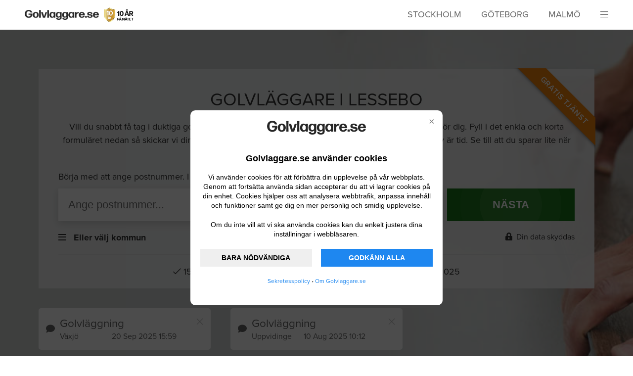

--- FILE ---
content_type: text/html; charset=UTF-8
request_url: https://www.golvlaggare.se/lessebo
body_size: 12681
content:
<!doctype html>
<html lang="sv-se">
    <head>
        <meta http-equiv="Content-Type" content="text/html" charset="ISO-8859-1">





<meta http-equiv="X-UA-Compatible" content="IE=Edge;chrome=1" >
<meta name="viewport" content="width=device-width"/>
<meta name="csrf-token" content="G38CDVsEYX1hFv8R9tfoI1e3CxCORuHIC3854xUv" />
<meta name="keywords" content="
        hitta,seriösa,rörmokare,snickare,elektriker,mattläggare,plattsättare,målare,Lessebo
    " />


<meta property="og:url" content="http://www.golvlaggare.se/lessebo"/>
<meta itemprop="url" content="http://www.golvlaggare.se/lessebo"/>

    <title>
                    Hitta Golvläggare i Lessebo - Golvlaggare.se
            </title>

    <meta property="og:image" content="/img/background/golvlaggare_bg.jpg"/>
    <meta itemprop="image" content="/img/background/golvlaggare_bg.jpg"/>

    <meta property="og:description" content="
        Hitta en duktig Golvläggare i Lessebo, ange vad du vill ha hjälp med och få gratis offerter från Golvläggare.
            "/>

    <meta itemprop="description" content="
        Hitta en duktig Golvläggare i Lessebo, ange vad du vill ha hjälp med och få gratis offerter från Golvläggare.
            "/>

    <meta property="og:title" content="
            Hitta Golvläggare i Lessebo - Golvlaggare.se
            "/>
    <meta itemprop="name" content="
            Hitta Golvläggare i Lessebo - Golvlaggare.se
            "/>

    <meta name="description" content="
        Hitta en duktig Golvläggare i Lessebo, ange vad du vill ha hjälp med och få gratis offerter från Golvläggare.
            " />

<meta property="og:site_name" content="Golvlaggare.se"/>
<meta property="og:locale" content="sv_SE"/>
<meta property="og:type" content="website"/>

<!-- UIkit CSS -->
<link rel="stylesheet" href="https://www.golvlaggare.se/js/uikit-3.2.3/css/uikit.min.css" />
<link rel="canonical" href="https://www.golvlaggare.se/lessebo" />
<link rel="apple-touch-icon" sizes="128x128" href="/images/favicon/golvlaggare-apple-touch-icon.png">
<link rel="shortcut icon" href="/images/favicon/golvlaggare-favicon.ico" />
<link rel="icon" type="image/png" sizes="16x16" href="/images/favicon/golvlaggare-favicon-16x16.png">
<link rel="icon" type="image/png" sizes="32x32" href="/images/favicon/golvlaggare-favicon-32x32.png">
<link rel="icon" type="image/png" sizes="64x64" href="/images/favicon/golvlaggare-favicon-64x64.png">
<link rel="icon" type="image/png" sizes="128x128" href="/images/favicon/golvlaggare-favicon-128x128.png">

<!-- Typekit -->
<link rel="stylesheet" href="https://www.golvlaggare.se/js/uikit-3.2.3/css/typekit.css">

<!-- css and js -->
<link href="https://www.golvlaggare.se/css/style.css?v=5.8.10" rel="stylesheet">

<!-- Jquery -->
<script src="https://www.golvlaggare.se/js/jquery.min.js"></script>
<script src="https://www.golvlaggare.se/js/lazysizes.min.js"></script>

<style>
#cookie-bar {
    position: fixed;
    background-color: rgba(0, 0, 0, 0.7);
    align-items: center;
    justify-content: center;
    display: flex;
    height: 100%;
    width: 100%;
    z-index: 9999;
}
.cookie-bar-frame {
    margin: 15px;
    background-color: white;
    border-radius: 10px;
    text-align: center;
    flex-direction: column;
    align-items: center;
    padding: 20px;
    position: relative;
    max-width: 470px;
}
.cookie-bar-close {
    position: absolute;
    top: 10px;
    right: 10px;
    background: none;
    border: none;
    color: gray;
    font-size: 20px;
    cursor: pointer;
    z-index: 1000;
}
.cookie-bar-image {
	margin-bottom: 35px;
}
.cookie-bar-header {
    font-size: 18px;
    font-weight: 600;
    margin-bottom: 15px;
    color: black;
    font-family: sans-serif;
}
.cookie-bar-text {
    font-size: 14px;
    color: black;
    margin: 5px 0;
    line-height: 1.4;
    margin-bottom: 15px;
    font-family: sans-serif;
}
.cookie-bar-buttons {
    display: flex;
    flex-wrap: wrap;
    justify-content: space-between;
    margin-top: 10px;
}
.cookie-bar-button {
    padding: 10px 0;
    font-size: 14px;
    color: black;
    font-weight: bold;
    text-align: center;
    border: none;
    cursor: pointer;   
}
.cookie-bar-button-focus {
    background-color: #1e87f0;
    color: #fff;
}
.cookie-bar-button-focus:hover {
    background-color: #1a73e8;
}
@media (max-width: 600px) {
    .cookie-bar-button {
        width: 100%;
        margin-bottom: 10px;
    }
}
@media (min-width: 600px) {
    .cookie-bar-button {
        width: 48%;
    }
}
</style>

<script>
    document.addEventListener("DOMContentLoaded", function (event) {
    	//settings for cookie-bar
    	const gtagId = "G-B4TZSZ02CY";
    	const homepage = "Golvlaggare.se";
    	const logoUrl = "/img/logo/golvlaggare_logo.png";
        const policyUrl = "/sekretesspolicy";
        const aboutUrl = "/om";
    	const logoUrlAlt = "Golvlaggare.se logo";
		        if (getCookie('cookies-state') !== 'choosen' && getCookie('cookies-state') !== 'decline') {
		            const barHtml = `
		                <div id="cookie-bar" class="cookie-bar">
		                    <div class="cookie-bar-frame">
		                        <button class="cookie-bar-close" id="decline">&times;</button>
		                            <div class="cookie-bar-image"><img src="${logoUrl}" alt="${logoUrlAlt}" style="max-width: 200px; height: auto;"></div>
		                        <p class="cookie-bar-header">${homepage} använder cookies</p>
		                        <div class="cookie-bar-text">
		                            <p>Vi använder cookies för att förbättra din upplevelse på vår webbplats. Genom att fortsätta använda sidan accepterar du att vi lagrar cookies på din enhet. Cookies hjälper oss att analysera webbtrafik, anpassa innehåll och funktioner samt ge dig en mer personlig och smidig upplevelse.</p>
		                            <p>Om du inte vill att vi ska använda cookies kan du enkelt justera dina inställningar i webbläsaren.</p>
		                        </div>
		                        <div class="cookie-bar-buttons">
		                            <button type="button" class="cookie-bar-button" id="accept-necessary">BARA NÖDVÄNDIGA</button>
		                            <button type="button" class="cookie-bar-button cookie-bar-button-focus" id="accept-all">GODKÄNN ALLA</button>
		                        </div>
                                <p style="font-size: 12px;"><a href="${policyUrl}" target="_blank">Sekretesspolicy</a> • <a href="${aboutUrl}" target="_blank">Om ${homepage}</p>
		                    </div>
		                </div>
		            `;
		            document.body.insertAdjacentHTML("afterbegin", barHtml);
		            document.getElementById('accept-necessary').addEventListener('click', function () {
		                acceptCookies();
		                consentAccepted();
		            });
		            document.getElementById('accept-all').addEventListener('click', function () {
		                acceptCookies();
		                consentAccepted();
		            });
					document.getElementById('decline').addEventListener('click', function () {
		                declineCookies();
		                consentDeclined();
		            });		            
		        }
        function acceptCookies() {
            setCookie('cookies-state', 'choosen', 100);
            document.getElementById('cookie-bar').style.cssText = 'display: none';
        }
        function declineCookies() {
            setCookie('cookies-state', 'decline', 100);
            document.getElementById('cookie-bar').style.cssText = 'display: none';
        }		        
        function setCookie(cname, cvalue, exdays) {
            const d = new Date();
            d.setTime(d.getTime() + (exdays * 24 * 60 * 60 * 1000));
            let expires = "expires=" + d.toUTCString();
            document.cookie = cname + "=" + cvalue + ";" + expires + ";path=/";
        }
        function getCookie(cname) {
            let name = cname + "=";
            let decodedCookie = decodeURIComponent(document.cookie);
            let ca = decodedCookie.split(';');
            for (let i = 0; i < ca.length; i++) {
                let c = ca[i];
                while (c.charAt(0) === ' ') {
                    c = c.substring(1);
                }
                if (c.indexOf(name) === 0) {
                    return c.substring(name.length, c.length);
                }
            }
            return "";
        }
        function consentUnTouched() {
            window.dataLayer = window.dataLayer || [];
            function gtag() {
                dataLayer.push(arguments);
            }
            gtag('consent', 'default', {
                'ad_storage': 'denied',
                'ad_user_data': 'denied',
                'ad_personalization': 'denied',
                'analytics_storage': 'denied'
            });
            loadGoogleTag();
        }
        function consentAccepted() {
            window.dataLayer = window.dataLayer || [];
            function gtag() {
                dataLayer.push(arguments);
            }
            gtag('consent', 'update', {
                'ad_storage': 'granted',
                'ad_user_data': 'granted',
                'ad_personalization': 'granted',
                'analytics_storage': 'granted'
            });
            gtag('js', new Date());
            gtag('config', gtagId);
            loadGoogleTag();
        }
        function consentDeclined() {
            window.dataLayer = window.dataLayer || [];
            function gtag() {
                dataLayer.push(arguments);
            }
            gtag('consent', 'update', {
                'ad_storage': 'denied',
                'ad_user_data': 'denied',
                'ad_personalization': 'denied',
                'analytics_storage': 'denied'
            });
            loadGoogleTag();
        }		        
        if (getCookie('cookies-state') === 'choosen') {
            consentAccepted();
        } else if (getCookie('cookies-state') === 'decline') {
            consentDeclined();
        } else {
            consentUnTouched();
        }
        function loadGoogleTag(callback) {
            const script = document.createElement('script');
            script.async = true;
            script.src = `https://www.googletagmanager.com/gtag/js?id=${gtagId}`;
            script.onload = function () {
                if (typeof callback === "function") {
                    callback();
                }
            };
            document.head.appendChild(script);
        }
    });
</script>



<script src="https://www.google.com/recaptcha/api.js?hl=sv" async defer></script>



    </head>

    <body >
        <header  class="hl-header">
            <section class="uk-container uk-container-large">

    <div class="uk-flex">

        <div class="uk-width-expand" style="line-height: 12px;">

            <a href="/"><img src="/img/logo/golvlaggare_logo.png" class="logotype"></a>

            <img src="/img/logo/medal2.png" style="max-height: 30px; margin-left: 5px;">

        </div>
        <div class="uk-visible@m">
            <ul class="uk-grid list-inline" style="padding-right: 40px; margin-top: 1px;">
                <li class="list-inline-item">
                    <a href="/stockholm" style="color: #666; text-transform: uppercase;">Stockholm</a>
                </li>
                <li class="list-inline-item">
                    <a href="/goteborg" style="color: #666; text-transform: uppercase;">Göteborg</a>
                </li>
                <li class="list-inline-item">
                    <a href="/malmo" style="color: #666; text-transform: uppercase;">Malmö</a>
                </li>
            </ul>
        </div>
        <div class="hl-header__burger"><i class="fal fa-bars menu" uk-toggle="target: #sidemenu"></i></div>

    </div>

</section>
        </header>

        <menu id="sidemenu" uk-offcanvas="overlay: true" class="hl-sidemenu">
    <div class="uk-offcanvas-bar">
        <button class="uk-offcanvas-close" type="button" uk-close></button>
        <img src="/img/logo/golvlaggare_white_logo.png" style="width: 150px;">
        <ul class="uk-list">
                            <li><a class="uk-link-muted navigation" href="/anslut-foretag">För leverantörer</a></li>
                <li><a class="uk-link-muted navigation" href="/sekretess">Sekretesspolicy</a></li>
                
                <li><a class="uk-link-muted navigation" href="/om">Om Golvlaggare.se</a></li>
                                    </ul>

        <hr class="uk-divider-icon">

        <h4>Register</h4>

        <ul class="uk-list" id="geolan-list">
        </ul>
    </div>
</menu>
<script>

    $(function() {
        $.ajax({
            url: '/geolan-list',
            type: 'get',
            processData: false,
            contentType: false,
            success: function(data) {
                $.each( data.geoLanList, function( index, item ){
                    $('#geolan-list').append('<li><a class="uk-link-muted navigation" href="/' + item.urlname.toLowerCase() + '">' + item.shortname + '</a></li>')
                });
            }
        });
    });
</script>

        <div id="main">
            
    <section class="splash golvlaggare uk-container uk-container-expand hl-header-form">
    <div class="splash-container">
        <div class="splash-upper">
            <div class="uk-container uk-container-large">
                <div class="ribbon"><span>GRATIS TJÄNST</span></div>
                <h1>Golvläggare i Lessebo</h1>
                <p class="splash-topdescribe">Vill du snabbt få tag i duktiga golvläggare i Lessebo? Då är Golvläggare.se den perfekta tjänsten för dig. Fyll i det enkla och korta formuläret nedan så skickar vi din förfrågan vidare till intressanta företag. En sak alla ville ha mer av är tid. Se till att du sparar lite när du söker golvläggare.</p>
            </div>
        </div>

        <div class="splash-lower">
            <div class="uk-container uk-container-large search-header-section">
                <p class="splash-lowdescribe">Börja med att ange postnummer. I nästa steg får du beskriva vad du behover hjälp med</p>

                <div class="section-flex-row ">
                    <div class="uk-width-3-4 uk-margin-small-right">
                        <input uk-tooltip="pos: top-left; title: Skriv in postnumret på platsen där arbetet ska utföras. Är du osäker kan du ange kommun istället. Tryck sedan Nästa."
                               id="search-input"
                               type="text"
                               class="uk-width-1-1 uk-width-2-3@m uk-padding-small"
                               placeholder="Ange postnummer..."
                               onkeyup="filterFunction(this);">
                    </div>
                    <div class="uk-width-1-4">
                        <!--<input type="submit" class="uk-width-1-2 uk-width-1-6@m uk-padding-small" value="NÄSTA">-->
                        <button id="search-button" type="button" class="uk-width-1-2 uk-width-1-6@m uk-padding-small submitbutton animate" value="NÄSTA">NÄSTA</button>
                    </div>
                </div>


                <div class="visiblebound"></div>

                <div id="searchlist" class=" uk-text-left" uk-dropdown="pos: bottom-justify; boundary: .visiblebound; boundary-align: true">
                    <h4 class="uk-text-left">Sökresultat</h4>
                    <div class="uk-text-left">
                        <ul class="uk-list"  id="searchresult">
                        </ul>
                    </div>
                </div>

                <div class="section-flex-row boundary-align"  style="margin-top: 20px;">
                    <div class="uk-text-left uk-width-1-2">
                        <div>
                            <div type="button" style="cursor: pointer; display: inline-block;">
                                <i class="far fa-bars"></i> &nbsp; <span class="uk-text-bolder">Eller välj kommun</span>
                                <div uk-dropdown="mode: click; pos: bottom-justify; boundary: .boundary-align; boundary-align: true" class="search-dropdown">
                                    <h4 class="section-categoryheader">Välj kommun</h4>
                                    <ul class="uk-list search-menu">
                                                                                    <li><a class="uk-link-muted navigation mouse-click" href="/skapa?kommun=Ale">Ale</a></li>
                                                                                    <li><a class="uk-link-muted navigation mouse-click" href="/skapa?kommun=Alingsas">Alingsås</a></li>
                                                                                    <li><a class="uk-link-muted navigation mouse-click" href="/skapa?kommun=Alvesta">Alvesta</a></li>
                                                                                    <li><a class="uk-link-muted navigation mouse-click" href="/skapa?kommun=Aneby">Aneby</a></li>
                                                                                    <li><a class="uk-link-muted navigation mouse-click" href="/skapa?kommun=Arboga">Arboga</a></li>
                                                                                    <li><a class="uk-link-muted navigation mouse-click" href="/skapa?kommun=Arjeplog">Arjeplog</a></li>
                                                                                    <li><a class="uk-link-muted navigation mouse-click" href="/skapa?kommun=Arvidsjaur">Arvidsjaur</a></li>
                                                                                    <li><a class="uk-link-muted navigation mouse-click" href="/skapa?kommun=Arvika">Arvika</a></li>
                                                                                    <li><a class="uk-link-muted navigation mouse-click" href="/skapa?kommun=Askersund">Askersund</a></li>
                                                                                    <li><a class="uk-link-muted navigation mouse-click" href="/skapa?kommun=Avesta">Avesta</a></li>
                                                                                    <li><a class="uk-link-muted navigation mouse-click" href="/skapa?kommun=Bengtsfors">Bengtsfors</a></li>
                                                                                    <li><a class="uk-link-muted navigation mouse-click" href="/skapa?kommun=Berg">Berg</a></li>
                                                                                    <li><a class="uk-link-muted navigation mouse-click" href="/skapa?kommun=Bjurholm">Bjurholm</a></li>
                                                                                    <li><a class="uk-link-muted navigation mouse-click" href="/skapa?kommun=Bjuv">Bjuv</a></li>
                                                                                    <li><a class="uk-link-muted navigation mouse-click" href="/skapa?kommun=Boden">Boden</a></li>
                                                                                    <li><a class="uk-link-muted navigation mouse-click" href="/skapa?kommun=Bollebygd">Bollebygd</a></li>
                                                                                    <li><a class="uk-link-muted navigation mouse-click" href="/skapa?kommun=Bollnas">Bollnäs</a></li>
                                                                                    <li><a class="uk-link-muted navigation mouse-click" href="/skapa?kommun=Borgholm">Borgholm</a></li>
                                                                                    <li><a class="uk-link-muted navigation mouse-click" href="/skapa?kommun=Borlange">Borlänge</a></li>
                                                                                    <li><a class="uk-link-muted navigation mouse-click" href="/skapa?kommun=Boras">Borås</a></li>
                                                                                    <li><a class="uk-link-muted navigation mouse-click" href="/skapa?kommun=Botkyrka">Botkyrka</a></li>
                                                                                    <li><a class="uk-link-muted navigation mouse-click" href="/skapa?kommun=Boxholm">Boxholm</a></li>
                                                                                    <li><a class="uk-link-muted navigation mouse-click" href="/skapa?kommun=Bromolla">Bromölla</a></li>
                                                                                    <li><a class="uk-link-muted navigation mouse-click" href="/skapa?kommun=Bracke">Bräcke</a></li>
                                                                                    <li><a class="uk-link-muted navigation mouse-click" href="/skapa?kommun=Burlov">Burlöv</a></li>
                                                                                    <li><a class="uk-link-muted navigation mouse-click" href="/skapa?kommun=Bastad">Båstad</a></li>
                                                                                    <li><a class="uk-link-muted navigation mouse-click" href="/skapa?kommun=Dals_Ed">Dals-Ed</a></li>
                                                                                    <li><a class="uk-link-muted navigation mouse-click" href="/skapa?kommun=Danderyd">Danderyd</a></li>
                                                                                    <li><a class="uk-link-muted navigation mouse-click" href="/skapa?kommun=Degerfors">Degerfors</a></li>
                                                                                    <li><a class="uk-link-muted navigation mouse-click" href="/skapa?kommun=Dorotea">Dorotea</a></li>
                                                                                    <li><a class="uk-link-muted navigation mouse-click" href="/skapa?kommun=Eda">Eda</a></li>
                                                                                    <li><a class="uk-link-muted navigation mouse-click" href="/skapa?kommun=Ekero">Ekerö</a></li>
                                                                                    <li><a class="uk-link-muted navigation mouse-click" href="/skapa?kommun=Eksjo">Eksjö</a></li>
                                                                                    <li><a class="uk-link-muted navigation mouse-click" href="/skapa?kommun=Emmaboda">Emmaboda</a></li>
                                                                                    <li><a class="uk-link-muted navigation mouse-click" href="/skapa?kommun=Enkoping">Enköping</a></li>
                                                                                    <li><a class="uk-link-muted navigation mouse-click" href="/skapa?kommun=Eskilstuna">Eskilstuna</a></li>
                                                                                    <li><a class="uk-link-muted navigation mouse-click" href="/skapa?kommun=Eslov">Eslöv</a></li>
                                                                                    <li><a class="uk-link-muted navigation mouse-click" href="/skapa?kommun=Essunga">Essunga</a></li>
                                                                                    <li><a class="uk-link-muted navigation mouse-click" href="/skapa?kommun=Fagersta">Fagersta</a></li>
                                                                                    <li><a class="uk-link-muted navigation mouse-click" href="/skapa?kommun=Falkenberg">Falkenberg</a></li>
                                                                                    <li><a class="uk-link-muted navigation mouse-click" href="/skapa?kommun=Falkoping">Falköping</a></li>
                                                                                    <li><a class="uk-link-muted navigation mouse-click" href="/skapa?kommun=Falun">Falun</a></li>
                                                                                    <li><a class="uk-link-muted navigation mouse-click" href="/skapa?kommun=Filipstad">Filipstad</a></li>
                                                                                    <li><a class="uk-link-muted navigation mouse-click" href="/skapa?kommun=Finspang">Finspång</a></li>
                                                                                    <li><a class="uk-link-muted navigation mouse-click" href="/skapa?kommun=Flen">Flen</a></li>
                                                                                    <li><a class="uk-link-muted navigation mouse-click" href="/skapa?kommun=Forshaga">Forshaga</a></li>
                                                                                    <li><a class="uk-link-muted navigation mouse-click" href="/skapa?kommun=Fargelanda">Färgelanda</a></li>
                                                                                    <li><a class="uk-link-muted navigation mouse-click" href="/skapa?kommun=Gagnef">Gagnef</a></li>
                                                                                    <li><a class="uk-link-muted navigation mouse-click" href="/skapa?kommun=Gislaved">Gislaved</a></li>
                                                                                    <li><a class="uk-link-muted navigation mouse-click" href="/skapa?kommun=Gnesta">Gnesta</a></li>
                                                                                    <li><a class="uk-link-muted navigation mouse-click" href="/skapa?kommun=Gnosjo">Gnosjö</a></li>
                                                                                    <li><a class="uk-link-muted navigation mouse-click" href="/skapa?kommun=Gotland">Gotland</a></li>
                                                                                    <li><a class="uk-link-muted navigation mouse-click" href="/skapa?kommun=Grums">Grums</a></li>
                                                                                    <li><a class="uk-link-muted navigation mouse-click" href="/skapa?kommun=Grastorp">Grästorp</a></li>
                                                                                    <li><a class="uk-link-muted navigation mouse-click" href="/skapa?kommun=Gullspang">Gullspång</a></li>
                                                                                    <li><a class="uk-link-muted navigation mouse-click" href="/skapa?kommun=Gallivare">Gällivare</a></li>
                                                                                    <li><a class="uk-link-muted navigation mouse-click" href="/skapa?kommun=Gavle">Gävle</a></li>
                                                                                    <li><a class="uk-link-muted navigation mouse-click" href="/skapa?kommun=Goteborg">Göteborg</a></li>
                                                                                    <li><a class="uk-link-muted navigation mouse-click" href="/skapa?kommun=Gotene">Götene</a></li>
                                                                                    <li><a class="uk-link-muted navigation mouse-click" href="/skapa?kommun=Habo">Habo</a></li>
                                                                                    <li><a class="uk-link-muted navigation mouse-click" href="/skapa?kommun=Hagfors">Hagfors</a></li>
                                                                                    <li><a class="uk-link-muted navigation mouse-click" href="/skapa?kommun=Hallsberg">Hallsberg</a></li>
                                                                                    <li><a class="uk-link-muted navigation mouse-click" href="/skapa?kommun=Hallstahammar">Hallstahammar</a></li>
                                                                                    <li><a class="uk-link-muted navigation mouse-click" href="/skapa?kommun=Halmstad">Halmstad</a></li>
                                                                                    <li><a class="uk-link-muted navigation mouse-click" href="/skapa?kommun=Hammaro">Hammarö</a></li>
                                                                                    <li><a class="uk-link-muted navigation mouse-click" href="/skapa?kommun=Haninge">Haninge</a></li>
                                                                                    <li><a class="uk-link-muted navigation mouse-click" href="/skapa?kommun=Haparanda">Haparanda</a></li>
                                                                                    <li><a class="uk-link-muted navigation mouse-click" href="/skapa?kommun=Heby">Heby</a></li>
                                                                                    <li><a class="uk-link-muted navigation mouse-click" href="/skapa?kommun=Hedemora">Hedemora</a></li>
                                                                                    <li><a class="uk-link-muted navigation mouse-click" href="/skapa?kommun=Helsingborg">Helsingborg</a></li>
                                                                                    <li><a class="uk-link-muted navigation mouse-click" href="/skapa?kommun=Herrljunga">Herrljunga</a></li>
                                                                                    <li><a class="uk-link-muted navigation mouse-click" href="/skapa?kommun=Hjo">Hjo</a></li>
                                                                                    <li><a class="uk-link-muted navigation mouse-click" href="/skapa?kommun=Hofors">Hofors</a></li>
                                                                                    <li><a class="uk-link-muted navigation mouse-click" href="/skapa?kommun=Huddinge">Huddinge</a></li>
                                                                                    <li><a class="uk-link-muted navigation mouse-click" href="/skapa?kommun=Hudiksvall">Hudiksvall</a></li>
                                                                                    <li><a class="uk-link-muted navigation mouse-click" href="/skapa?kommun=Hultsfred">Hultsfred</a></li>
                                                                                    <li><a class="uk-link-muted navigation mouse-click" href="/skapa?kommun=Hylte">Hylte</a></li>
                                                                                    <li><a class="uk-link-muted navigation mouse-click" href="/skapa?kommun=Haabo">Håbo</a></li>
                                                                                    <li><a class="uk-link-muted navigation mouse-click" href="/skapa?kommun=Hallefors">Hällefors</a></li>
                                                                                    <li><a class="uk-link-muted navigation mouse-click" href="/skapa?kommun=Harjedalen">Härjedalen</a></li>
                                                                                    <li><a class="uk-link-muted navigation mouse-click" href="/skapa?kommun=Harnosand">Härnösand</a></li>
                                                                                    <li><a class="uk-link-muted navigation mouse-click" href="/skapa?kommun=Harryda">Härryda</a></li>
                                                                                    <li><a class="uk-link-muted navigation mouse-click" href="/skapa?kommun=Hassleholm">Hässleholm</a></li>
                                                                                    <li><a class="uk-link-muted navigation mouse-click" href="/skapa?kommun=Hoganas">Höganäs</a></li>
                                                                                    <li><a class="uk-link-muted navigation mouse-click" href="/skapa?kommun=Hogsby">Högsby</a></li>
                                                                                    <li><a class="uk-link-muted navigation mouse-click" href="/skapa?kommun=Horby">Hörby</a></li>
                                                                                    <li><a class="uk-link-muted navigation mouse-click" href="/skapa?kommun=Hoor">Höör</a></li>
                                                                                    <li><a class="uk-link-muted navigation mouse-click" href="/skapa?kommun=Jokkmokk">Jokkmokk</a></li>
                                                                                    <li><a class="uk-link-muted navigation mouse-click" href="/skapa?kommun=Jarfalla">Järfälla</a></li>
                                                                                    <li><a class="uk-link-muted navigation mouse-click" href="/skapa?kommun=Jonkoping">Jönköping</a></li>
                                                                                    <li><a class="uk-link-muted navigation mouse-click" href="/skapa?kommun=Kalix">Kalix</a></li>
                                                                                    <li><a class="uk-link-muted navigation mouse-click" href="/skapa?kommun=Kalmar">Kalmar</a></li>
                                                                                    <li><a class="uk-link-muted navigation mouse-click" href="/skapa?kommun=Karlsborg">Karlsborg</a></li>
                                                                                    <li><a class="uk-link-muted navigation mouse-click" href="/skapa?kommun=Karlshamn">Karlshamn</a></li>
                                                                                    <li><a class="uk-link-muted navigation mouse-click" href="/skapa?kommun=Karlskoga">Karlskoga</a></li>
                                                                                    <li><a class="uk-link-muted navigation mouse-click" href="/skapa?kommun=Karlskrona">Karlskrona</a></li>
                                                                                    <li><a class="uk-link-muted navigation mouse-click" href="/skapa?kommun=Karlstad">Karlstad</a></li>
                                                                                    <li><a class="uk-link-muted navigation mouse-click" href="/skapa?kommun=Katrineholm">Katrineholm</a></li>
                                                                                    <li><a class="uk-link-muted navigation mouse-click" href="/skapa?kommun=Kil">Kil</a></li>
                                                                                    <li><a class="uk-link-muted navigation mouse-click" href="/skapa?kommun=Kinda">Kinda</a></li>
                                                                                    <li><a class="uk-link-muted navigation mouse-click" href="/skapa?kommun=Kiruna">Kiruna</a></li>
                                                                                    <li><a class="uk-link-muted navigation mouse-click" href="/skapa?kommun=Klippan">Klippan</a></li>
                                                                                    <li><a class="uk-link-muted navigation mouse-click" href="/skapa?kommun=Knivsta">Knivsta</a></li>
                                                                                    <li><a class="uk-link-muted navigation mouse-click" href="/skapa?kommun=Kramfors">Kramfors</a></li>
                                                                                    <li><a class="uk-link-muted navigation mouse-click" href="/skapa?kommun=Kristianstad">Kristianstad</a></li>
                                                                                    <li><a class="uk-link-muted navigation mouse-click" href="/skapa?kommun=Kristinehamn">Kristinehamn</a></li>
                                                                                    <li><a class="uk-link-muted navigation mouse-click" href="/skapa?kommun=Krokom">Krokom</a></li>
                                                                                    <li><a class="uk-link-muted navigation mouse-click" href="/skapa?kommun=Kumla">Kumla</a></li>
                                                                                    <li><a class="uk-link-muted navigation mouse-click" href="/skapa?kommun=Kungsbacka">Kungsbacka</a></li>
                                                                                    <li><a class="uk-link-muted navigation mouse-click" href="/skapa?kommun=Kungsor">Kungsör</a></li>
                                                                                    <li><a class="uk-link-muted navigation mouse-click" href="/skapa?kommun=Kungalv">Kungälv</a></li>
                                                                                    <li><a class="uk-link-muted navigation mouse-click" href="/skapa?kommun=Kavlinge">Kävlinge</a></li>
                                                                                    <li><a class="uk-link-muted navigation mouse-click" href="/skapa?kommun=Koping">Köping</a></li>
                                                                                    <li><a class="uk-link-muted navigation mouse-click" href="/skapa?kommun=Laholm">Laholm</a></li>
                                                                                    <li><a class="uk-link-muted navigation mouse-click" href="/skapa?kommun=Landskrona">Landskrona</a></li>
                                                                                    <li><a class="uk-link-muted navigation mouse-click" href="/skapa?kommun=Laxa">Laxå</a></li>
                                                                                    <li><a class="uk-link-muted navigation mouse-click" href="/skapa?kommun=Lekeberg">Lekeberg</a></li>
                                                                                    <li><a class="uk-link-muted navigation mouse-click" href="/skapa?kommun=Leksand">Leksand</a></li>
                                                                                    <li><a class="uk-link-muted navigation mouse-click" href="/skapa?kommun=Lerum">Lerum</a></li>
                                                                                    <li><a class="uk-link-muted navigation mouse-click" href="/skapa?kommun=Lessebo">Lessebo</a></li>
                                                                                    <li><a class="uk-link-muted navigation mouse-click" href="/skapa?kommun=Lidingo">Lidingö</a></li>
                                                                                    <li><a class="uk-link-muted navigation mouse-click" href="/skapa?kommun=Lidkoping">Lidköping</a></li>
                                                                                    <li><a class="uk-link-muted navigation mouse-click" href="/skapa?kommun=Lilla_Edet">Lilla Edet</a></li>
                                                                                    <li><a class="uk-link-muted navigation mouse-click" href="/skapa?kommun=Lindesberg">Lindesberg</a></li>
                                                                                    <li><a class="uk-link-muted navigation mouse-click" href="/skapa?kommun=Linkoping">Linköping</a></li>
                                                                                    <li><a class="uk-link-muted navigation mouse-click" href="/skapa?kommun=Ljungby">Ljungby</a></li>
                                                                                    <li><a class="uk-link-muted navigation mouse-click" href="/skapa?kommun=Ljusdal">Ljusdal</a></li>
                                                                                    <li><a class="uk-link-muted navigation mouse-click" href="/skapa?kommun=Ljusnarsberg">Ljusnarsberg</a></li>
                                                                                    <li><a class="uk-link-muted navigation mouse-click" href="/skapa?kommun=Lomma">Lomma</a></li>
                                                                                    <li><a class="uk-link-muted navigation mouse-click" href="/skapa?kommun=Ludvika">Ludvika</a></li>
                                                                                    <li><a class="uk-link-muted navigation mouse-click" href="/skapa?kommun=Lulea">Luleå</a></li>
                                                                                    <li><a class="uk-link-muted navigation mouse-click" href="/skapa?kommun=Lund">Lund</a></li>
                                                                                    <li><a class="uk-link-muted navigation mouse-click" href="/skapa?kommun=Lycksele">Lycksele</a></li>
                                                                                    <li><a class="uk-link-muted navigation mouse-click" href="/skapa?kommun=Lysekil">Lysekil</a></li>
                                                                                    <li><a class="uk-link-muted navigation mouse-click" href="/skapa?kommun=Malmo">Malmö</a></li>
                                                                                    <li><a class="uk-link-muted navigation mouse-click" href="/skapa?kommun=Malung">Malung</a></li>
                                                                                    <li><a class="uk-link-muted navigation mouse-click" href="/skapa?kommun=Mala">Malå</a></li>
                                                                                    <li><a class="uk-link-muted navigation mouse-click" href="/skapa?kommun=Mariestad">Mariestad</a></li>
                                                                                    <li><a class="uk-link-muted navigation mouse-click" href="/skapa?kommun=Mark">Mark</a></li>
                                                                                    <li><a class="uk-link-muted navigation mouse-click" href="/skapa?kommun=Markaryd">Markaryd</a></li>
                                                                                    <li><a class="uk-link-muted navigation mouse-click" href="/skapa?kommun=Mellerud">Mellerud</a></li>
                                                                                    <li><a class="uk-link-muted navigation mouse-click" href="/skapa?kommun=Mjolby">Mjölby</a></li>
                                                                                    <li><a class="uk-link-muted navigation mouse-click" href="/skapa?kommun=Mora">Mora</a></li>
                                                                                    <li><a class="uk-link-muted navigation mouse-click" href="/skapa?kommun=Motala">Motala</a></li>
                                                                                    <li><a class="uk-link-muted navigation mouse-click" href="/skapa?kommun=Mullsjo">Mullsjö</a></li>
                                                                                    <li><a class="uk-link-muted navigation mouse-click" href="/skapa?kommun=Munkedal">Munkedal</a></li>
                                                                                    <li><a class="uk-link-muted navigation mouse-click" href="/skapa?kommun=Munkfors">Munkfors</a></li>
                                                                                    <li><a class="uk-link-muted navigation mouse-click" href="/skapa?kommun=Molndal">Mölndal</a></li>
                                                                                    <li><a class="uk-link-muted navigation mouse-click" href="/skapa?kommun=Monsteras">Mönsterås</a></li>
                                                                                    <li><a class="uk-link-muted navigation mouse-click" href="/skapa?kommun=Morbylanga">Mörbylånga</a></li>
                                                                                    <li><a class="uk-link-muted navigation mouse-click" href="/skapa?kommun=Nacka">Nacka</a></li>
                                                                                    <li><a class="uk-link-muted navigation mouse-click" href="/skapa?kommun=Nora">Nora</a></li>
                                                                                    <li><a class="uk-link-muted navigation mouse-click" href="/skapa?kommun=Norberg">Norberg</a></li>
                                                                                    <li><a class="uk-link-muted navigation mouse-click" href="/skapa?kommun=Nordanstig">Nordanstig</a></li>
                                                                                    <li><a class="uk-link-muted navigation mouse-click" href="/skapa?kommun=Nordmaling">Nordmaling</a></li>
                                                                                    <li><a class="uk-link-muted navigation mouse-click" href="/skapa?kommun=Norrkoping">Norrköping</a></li>
                                                                                    <li><a class="uk-link-muted navigation mouse-click" href="/skapa?kommun=Norrtalje">Norrtälje</a></li>
                                                                                    <li><a class="uk-link-muted navigation mouse-click" href="/skapa?kommun=Norsjo">Norsjö</a></li>
                                                                                    <li><a class="uk-link-muted navigation mouse-click" href="/skapa?kommun=Nybro">Nybro</a></li>
                                                                                    <li><a class="uk-link-muted navigation mouse-click" href="/skapa?kommun=Nykvarn">Nykvarn</a></li>
                                                                                    <li><a class="uk-link-muted navigation mouse-click" href="/skapa?kommun=Nykoping">Nyköping</a></li>
                                                                                    <li><a class="uk-link-muted navigation mouse-click" href="/skapa?kommun=Nynashamn">Nynäshamn</a></li>
                                                                                    <li><a class="uk-link-muted navigation mouse-click" href="/skapa?kommun=Nassjo">Nässjö</a></li>
                                                                                    <li><a class="uk-link-muted navigation mouse-click" href="/skapa?kommun=Ockelbo">Ockelbo</a></li>
                                                                                    <li><a class="uk-link-muted navigation mouse-click" href="/skapa?kommun=Olofstrom">Olofström</a></li>
                                                                                    <li><a class="uk-link-muted navigation mouse-click" href="/skapa?kommun=Orsa">Orsa</a></li>
                                                                                    <li><a class="uk-link-muted navigation mouse-click" href="/skapa?kommun=Orust">Orust</a></li>
                                                                                    <li><a class="uk-link-muted navigation mouse-click" href="/skapa?kommun=Osby">Osby</a></li>
                                                                                    <li><a class="uk-link-muted navigation mouse-click" href="/skapa?kommun=Oskarshamn">Oskarshamn</a></li>
                                                                                    <li><a class="uk-link-muted navigation mouse-click" href="/skapa?kommun=Ovanaker">Ovanåker</a></li>
                                                                                    <li><a class="uk-link-muted navigation mouse-click" href="/skapa?kommun=Oxelosund">Oxelösund</a></li>
                                                                                    <li><a class="uk-link-muted navigation mouse-click" href="/skapa?kommun=Pajala">Pajala</a></li>
                                                                                    <li><a class="uk-link-muted navigation mouse-click" href="/skapa?kommun=Partille">Partille</a></li>
                                                                                    <li><a class="uk-link-muted navigation mouse-click" href="/skapa?kommun=Perstorp">Perstorp</a></li>
                                                                                    <li><a class="uk-link-muted navigation mouse-click" href="/skapa?kommun=Pitea">Piteå</a></li>
                                                                                    <li><a class="uk-link-muted navigation mouse-click" href="/skapa?kommun=Ragunda">Ragunda</a></li>
                                                                                    <li><a class="uk-link-muted navigation mouse-click" href="/skapa?kommun=Robertsfors">Robertsfors</a></li>
                                                                                    <li><a class="uk-link-muted navigation mouse-click" href="/skapa?kommun=Ronneby">Ronneby</a></li>
                                                                                    <li><a class="uk-link-muted navigation mouse-click" href="/skapa?kommun=Rattvik">Rättvik</a></li>
                                                                                    <li><a class="uk-link-muted navigation mouse-click" href="/skapa?kommun=Sala">Sala</a></li>
                                                                                    <li><a class="uk-link-muted navigation mouse-click" href="/skapa?kommun=Salem">Salem</a></li>
                                                                                    <li><a class="uk-link-muted navigation mouse-click" href="/skapa?kommun=Sandviken">Sandviken</a></li>
                                                                                    <li><a class="uk-link-muted navigation mouse-click" href="/skapa?kommun=Sigtuna">Sigtuna</a></li>
                                                                                    <li><a class="uk-link-muted navigation mouse-click" href="/skapa?kommun=Simrishamn">Simrishamn</a></li>
                                                                                    <li><a class="uk-link-muted navigation mouse-click" href="/skapa?kommun=Sjobo">Sjöbo</a></li>
                                                                                    <li><a class="uk-link-muted navigation mouse-click" href="/skapa?kommun=Skara">Skara</a></li>
                                                                                    <li><a class="uk-link-muted navigation mouse-click" href="/skapa?kommun=Skelleftea">Skellefteå</a></li>
                                                                                    <li><a class="uk-link-muted navigation mouse-click" href="/skapa?kommun=Skinnskatteberg">Skinnskatteberg</a></li>
                                                                                    <li><a class="uk-link-muted navigation mouse-click" href="/skapa?kommun=Skurup">Skurup</a></li>
                                                                                    <li><a class="uk-link-muted navigation mouse-click" href="/skapa?kommun=Skovde">Skövde</a></li>
                                                                                    <li><a class="uk-link-muted navigation mouse-click" href="/skapa?kommun=Smedjebacken">Smedjebacken</a></li>
                                                                                    <li><a class="uk-link-muted navigation mouse-click" href="/skapa?kommun=Solleftea">Sollefteå</a></li>
                                                                                    <li><a class="uk-link-muted navigation mouse-click" href="/skapa?kommun=Sollentuna">Sollentuna</a></li>
                                                                                    <li><a class="uk-link-muted navigation mouse-click" href="/skapa?kommun=Solna">Solna</a></li>
                                                                                    <li><a class="uk-link-muted navigation mouse-click" href="/skapa?kommun=Sorsele">Sorsele</a></li>
                                                                                    <li><a class="uk-link-muted navigation mouse-click" href="/skapa?kommun=Sotenas">Sotenäs</a></li>
                                                                                    <li><a class="uk-link-muted navigation mouse-click" href="/skapa?kommun=Staffanstorp">Staffanstorp</a></li>
                                                                                    <li><a class="uk-link-muted navigation mouse-click" href="/skapa?kommun=Stenungsund">Stenungsund</a></li>
                                                                                    <li><a class="uk-link-muted navigation mouse-click" href="/skapa?kommun=Stockholm">Stockholm</a></li>
                                                                                    <li><a class="uk-link-muted navigation mouse-click" href="/skapa?kommun=Storfors">Storfors</a></li>
                                                                                    <li><a class="uk-link-muted navigation mouse-click" href="/skapa?kommun=Storuman">Storuman</a></li>
                                                                                    <li><a class="uk-link-muted navigation mouse-click" href="/skapa?kommun=Strangnas">Strängnäs</a></li>
                                                                                    <li><a class="uk-link-muted navigation mouse-click" href="/skapa?kommun=Stromstad">Strömstad</a></li>
                                                                                    <li><a class="uk-link-muted navigation mouse-click" href="/skapa?kommun=Stromsund">Strömsund</a></li>
                                                                                    <li><a class="uk-link-muted navigation mouse-click" href="/skapa?kommun=Sundbyberg">Sundbyberg</a></li>
                                                                                    <li><a class="uk-link-muted navigation mouse-click" href="/skapa?kommun=Sundsvall">Sundsvall</a></li>
                                                                                    <li><a class="uk-link-muted navigation mouse-click" href="/skapa?kommun=Sunne">Sunne</a></li>
                                                                                    <li><a class="uk-link-muted navigation mouse-click" href="/skapa?kommun=Surahammar">Surahammar</a></li>
                                                                                    <li><a class="uk-link-muted navigation mouse-click" href="/skapa?kommun=Svalov">Svalöv</a></li>
                                                                                    <li><a class="uk-link-muted navigation mouse-click" href="/skapa?kommun=Svedala">Svedala</a></li>
                                                                                    <li><a class="uk-link-muted navigation mouse-click" href="/skapa?kommun=Svenljunga">Svenljunga</a></li>
                                                                                    <li><a class="uk-link-muted navigation mouse-click" href="/skapa?kommun=Saffle">Säffle</a></li>
                                                                                    <li><a class="uk-link-muted navigation mouse-click" href="/skapa?kommun=Sater">Säter</a></li>
                                                                                    <li><a class="uk-link-muted navigation mouse-click" href="/skapa?kommun=Savsjo">Sävsjö</a></li>
                                                                                    <li><a class="uk-link-muted navigation mouse-click" href="/skapa?kommun=Soderhamn">Söderhamn</a></li>
                                                                                    <li><a class="uk-link-muted navigation mouse-click" href="/skapa?kommun=Soderkoping">Söderköping</a></li>
                                                                                    <li><a class="uk-link-muted navigation mouse-click" href="/skapa?kommun=Sodertalje">Södertälje</a></li>
                                                                                    <li><a class="uk-link-muted navigation mouse-click" href="/skapa?kommun=Solvesborg">Sölvesborg</a></li>
                                                                                    <li><a class="uk-link-muted navigation mouse-click" href="/skapa?kommun=Tanum">Tanum</a></li>
                                                                                    <li><a class="uk-link-muted navigation mouse-click" href="/skapa?kommun=Tibro">Tibro</a></li>
                                                                                    <li><a class="uk-link-muted navigation mouse-click" href="/skapa?kommun=Tidaholm">Tidaholm</a></li>
                                                                                    <li><a class="uk-link-muted navigation mouse-click" href="/skapa?kommun=Tierp">Tierp</a></li>
                                                                                    <li><a class="uk-link-muted navigation mouse-click" href="/skapa?kommun=Timra">Timrå</a></li>
                                                                                    <li><a class="uk-link-muted navigation mouse-click" href="/skapa?kommun=Tingsryd">Tingsryd</a></li>
                                                                                    <li><a class="uk-link-muted navigation mouse-click" href="/skapa?kommun=Tjorn">Tjörn</a></li>
                                                                                    <li><a class="uk-link-muted navigation mouse-click" href="/skapa?kommun=Tomelilla">Tomelilla</a></li>
                                                                                    <li><a class="uk-link-muted navigation mouse-click" href="/skapa?kommun=Torsby">Torsby</a></li>
                                                                                    <li><a class="uk-link-muted navigation mouse-click" href="/skapa?kommun=Torsas">Torsås</a></li>
                                                                                    <li><a class="uk-link-muted navigation mouse-click" href="/skapa?kommun=Tranemo">Tranemo</a></li>
                                                                                    <li><a class="uk-link-muted navigation mouse-click" href="/skapa?kommun=Tranas">Tranås</a></li>
                                                                                    <li><a class="uk-link-muted navigation mouse-click" href="/skapa?kommun=Trelleborg">Trelleborg</a></li>
                                                                                    <li><a class="uk-link-muted navigation mouse-click" href="/skapa?kommun=Trollhattan">Trollhättan</a></li>
                                                                                    <li><a class="uk-link-muted navigation mouse-click" href="/skapa?kommun=Trosa">Trosa</a></li>
                                                                                    <li><a class="uk-link-muted navigation mouse-click" href="/skapa?kommun=Tyreso">Tyresö</a></li>
                                                                                    <li><a class="uk-link-muted navigation mouse-click" href="/skapa?kommun=Taby">Täby</a></li>
                                                                                    <li><a class="uk-link-muted navigation mouse-click" href="/skapa?kommun=Toreboda">Töreboda</a></li>
                                                                                    <li><a class="uk-link-muted navigation mouse-click" href="/skapa?kommun=Uddevalla">Uddevalla</a></li>
                                                                                    <li><a class="uk-link-muted navigation mouse-click" href="/skapa?kommun=Ulricehamn">Ulricehamn</a></li>
                                                                                    <li><a class="uk-link-muted navigation mouse-click" href="/skapa?kommun=Umea">Umeå</a></li>
                                                                                    <li><a class="uk-link-muted navigation mouse-click" href="/skapa?kommun=Upplands_Vasby">Upplands Väsby</a></li>
                                                                                    <li><a class="uk-link-muted navigation mouse-click" href="/skapa?kommun=Upplands_Bro">Upplands-Bro</a></li>
                                                                                    <li><a class="uk-link-muted navigation mouse-click" href="/skapa?kommun=Uppsala">Uppsala</a></li>
                                                                                    <li><a class="uk-link-muted navigation mouse-click" href="/skapa?kommun=Uppvidinge">Uppvidinge</a></li>
                                                                                    <li><a class="uk-link-muted navigation mouse-click" href="/skapa?kommun=Vadstena">Vadstena</a></li>
                                                                                    <li><a class="uk-link-muted navigation mouse-click" href="/skapa?kommun=Vaggeryd">Vaggeryd</a></li>
                                                                                    <li><a class="uk-link-muted navigation mouse-click" href="/skapa?kommun=Valdemarsvik">Valdemarsvik</a></li>
                                                                                    <li><a class="uk-link-muted navigation mouse-click" href="/skapa?kommun=Vallentuna">Vallentuna</a></li>
                                                                                    <li><a class="uk-link-muted navigation mouse-click" href="/skapa?kommun=Vansbro">Vansbro</a></li>
                                                                                    <li><a class="uk-link-muted navigation mouse-click" href="/skapa?kommun=Vara">Vara</a></li>
                                                                                    <li><a class="uk-link-muted navigation mouse-click" href="/skapa?kommun=Varberg">Varberg</a></li>
                                                                                    <li><a class="uk-link-muted navigation mouse-click" href="/skapa?kommun=Vaxholm">Vaxholm</a></li>
                                                                                    <li><a class="uk-link-muted navigation mouse-click" href="/skapa?kommun=Vellinge">Vellinge</a></li>
                                                                                    <li><a class="uk-link-muted navigation mouse-click" href="/skapa?kommun=Vetlanda">Vetlanda</a></li>
                                                                                    <li><a class="uk-link-muted navigation mouse-click" href="/skapa?kommun=Vilhelmina">Vilhelmina</a></li>
                                                                                    <li><a class="uk-link-muted navigation mouse-click" href="/skapa?kommun=Vimmerby">Vimmerby</a></li>
                                                                                    <li><a class="uk-link-muted navigation mouse-click" href="/skapa?kommun=Vindeln">Vindeln</a></li>
                                                                                    <li><a class="uk-link-muted navigation mouse-click" href="/skapa?kommun=Vingaker">Vingåker</a></li>
                                                                                    <li><a class="uk-link-muted navigation mouse-click" href="/skapa?kommun=Vargarda">Vårgårda</a></li>
                                                                                    <li><a class="uk-link-muted navigation mouse-click" href="/skapa?kommun=Vanersborg">Vänersborg</a></li>
                                                                                    <li><a class="uk-link-muted navigation mouse-click" href="/skapa?kommun=Vannas">Vännäs</a></li>
                                                                                    <li><a class="uk-link-muted navigation mouse-click" href="/skapa?kommun=Varmdo">Värmdö</a></li>
                                                                                    <li><a class="uk-link-muted navigation mouse-click" href="/skapa?kommun=Varnamo">Värnamo</a></li>
                                                                                    <li><a class="uk-link-muted navigation mouse-click" href="/skapa?kommun=Vastervik">Västervik</a></li>
                                                                                    <li><a class="uk-link-muted navigation mouse-click" href="/skapa?kommun=Vasteras">Västerås</a></li>
                                                                                    <li><a class="uk-link-muted navigation mouse-click" href="/skapa?kommun=Vaxjo">Växjö</a></li>
                                                                                    <li><a class="uk-link-muted navigation mouse-click" href="/skapa?kommun=Ydre">Ydre</a></li>
                                                                                    <li><a class="uk-link-muted navigation mouse-click" href="/skapa?kommun=Ystad">Ystad</a></li>
                                                                                    <li><a class="uk-link-muted navigation mouse-click" href="/skapa?kommun=Amal">Åmål</a></li>
                                                                                    <li><a class="uk-link-muted navigation mouse-click" href="/skapa?kommun=Ange">Ånge</a></li>
                                                                                    <li><a class="uk-link-muted navigation mouse-click" href="/skapa?kommun=Are">Åre</a></li>
                                                                                    <li><a class="uk-link-muted navigation mouse-click" href="/skapa?kommun=Arjang">Årjäng</a></li>
                                                                                    <li><a class="uk-link-muted navigation mouse-click" href="/skapa?kommun=Asele">Åsele</a></li>
                                                                                    <li><a class="uk-link-muted navigation mouse-click" href="/skapa?kommun=Astorp">Åstorp</a></li>
                                                                                    <li><a class="uk-link-muted navigation mouse-click" href="/skapa?kommun=Atvidaberg">Åtvidaberg</a></li>
                                                                                    <li><a class="uk-link-muted navigation mouse-click" href="/skapa?kommun=Almhult">Älmhult</a></li>
                                                                                    <li><a class="uk-link-muted navigation mouse-click" href="/skapa?kommun=Alvdalen">Älvdalen</a></li>
                                                                                    <li><a class="uk-link-muted navigation mouse-click" href="/skapa?kommun=Alvkarleby">Älvkarleby</a></li>
                                                                                    <li><a class="uk-link-muted navigation mouse-click" href="/skapa?kommun=Alvsbyn">Älvsbyn</a></li>
                                                                                    <li><a class="uk-link-muted navigation mouse-click" href="/skapa?kommun=Angelholm">Ängelholm</a></li>
                                                                                    <li><a class="uk-link-muted navigation mouse-click" href="/skapa?kommun=Ockero">Öckerö</a></li>
                                                                                    <li><a class="uk-link-muted navigation mouse-click" href="/skapa?kommun=Odeshog">Ödeshög</a></li>
                                                                                    <li><a class="uk-link-muted navigation mouse-click" href="/skapa?kommun=Orebro">Örebro</a></li>
                                                                                    <li><a class="uk-link-muted navigation mouse-click" href="/skapa?kommun=Orkelljunga">Örkelljunga</a></li>
                                                                                    <li><a class="uk-link-muted navigation mouse-click" href="/skapa?kommun=Ornskoldsvik">Örnsköldsvik</a></li>
                                                                                    <li><a class="uk-link-muted navigation mouse-click" href="/skapa?kommun=Ostersund">Östersund</a></li>
                                                                                    <li><a class="uk-link-muted navigation mouse-click" href="/skapa?kommun=Osteraker">Österåker</a></li>
                                                                                    <li><a class="uk-link-muted navigation mouse-click" href="/skapa?kommun=Osthammar">Östhammar</a></li>
                                                                                    <li><a class="uk-link-muted navigation mouse-click" href="/skapa?kommun=Ostra_Goinge">Östra Göinge</a></li>
                                                                                    <li><a class="uk-link-muted navigation mouse-click" href="/skapa?kommun=Overkalix">Överkalix</a></li>
                                                                                    <li><a class="uk-link-muted navigation mouse-click" href="/skapa?kommun=Overtornea">Övertorneå</a></li>
                                                                            </ul>
                                </div>
                            </div>
                        </div>
                    </div>

                    <div class="uk-text-right uk-width-1-2">
                        <span class="splash-integrity"><i class="fas fa-lock-alt"></i>&nbsp; Din data skyddas</span>
                    </div>
                </div>

                <hr>

                <p>
                    <span class="uk-inline"><i class="fal fa-check"></i> 15 000+ kontrollerade företag</span>&nbsp;&nbsp;&nbsp;&nbsp;     <span class="uk-inline"><i class="fal fa-check"></i> 237 förfrågningar i December 2025</span>
                </p>
            </div>
        </div>
    </div>

    <div class="uk-container uk-container-medium alertsection-wrapper">
        <div class="alertsection uk-grid">
                                                                        <div class="uk-width-1-1 uk-width-1-3@m alertitem">
                            <div id="alert0" uk-alert>
                                <a class="uk-alert-close" uk-close></a>
                                <div class="uk-flex uk-flex-middle">
                                    <div style="margin-right: 10px;"><i class="fas fa-comment"></i></div>
                                    <div class="uk-width-1-1@m">
                                        <h4 class="uk-margin-remove-bottom">Golvläggning</h4>
                                        <div class="uk-grid">
                                            <div class="uk-text-small uk-width-1-3">Växjö</div>
                                            <time class="uk-text-small uk-width-2-3" datetime="2025-09-20 15:59:34">20 Sep 2025 15:59</time>
                                        </div>
                                    </div>
                                </div>
                            </div>
                        </div>
                                                                                <div class="uk-width-1-1 uk-width-1-3@m alertitem">
                            <div id="alert1" uk-alert>
                                <a class="uk-alert-close" uk-close></a>
                                <div class="uk-flex uk-flex-middle">
                                    <div style="margin-right: 10px;"><i class="fas fa-comment"></i></div>
                                    <div class="uk-width-1-1@m">
                                        <h4 class="uk-margin-remove-bottom">Golvläggning</h4>
                                        <div class="uk-grid">
                                            <div class="uk-text-small uk-width-1-3">Uppvidinge</div>
                                            <time class="uk-text-small uk-width-2-3" datetime="2025-08-10 10:12:47">10 Aug 2025 10:12</time>
                                        </div>
                                    </div>
                                </div>
                            </div>
                        </div>
                                                                                <div class="uk-width-1-1 uk-width-1-3@m alertitem">
                            <div id="alert2" uk-alert>
                                <a class="uk-alert-close" uk-close></a>
                                <div class="uk-flex uk-flex-middle">
                                    <div style="margin-right: 10px;"><i class="fas fa-comment"></i></div>
                                    <div class="uk-width-1-1@m">
                                        <h4 class="uk-margin-remove-bottom">Golvläggning</h4>
                                        <div class="uk-grid">
                                            <div class="uk-text-small uk-width-1-3">Älmhult</div>
                                            <time class="uk-text-small uk-width-2-3" datetime="2025-05-27 18:33:59">27 Maj 2025 18:33</time>
                                        </div>
                                    </div>
                                </div>
                            </div>
                        </div>
                                                                                                                                                                                                        </div>
    </div>
    <div style="height: 20px;"></div>
</section>

<style>
.submenus {
    display: none;
}

.hl-submenus__inner {
    flex-direction: column;
}

.hl-submenus__back-button {
    margin-top: 10px;
}

.hl-submenus__content {
    margin-top: 10px;
}

.hl-submenus__content .uk-list li:first-child {
    margin-top: 10px;
}

@media  screen and (min-width: 480px) {
    .hl-submenus__inner {
        flex-direction: row;
    }

    .hl-submenus__content {
        margin-top: 0;
        margin-left: 20px;
    }
}
</style>

<script>
    $(function() {
        goToSubCategoryList();

        $('#search-input').keypress(function(event) {
            var keycode = (event.keyCode ? event.keyCode : event.which);
            if (keycode === 13) {
                $('#search-button').click();
            }
            event.stopPropagation();
        });

        $('#search-button').on('click', function () {
            var searchWord = $('#search-input').val();
            searchWord = searchWord.replace(/\s/g, '');
            var url = '/skapa';

            if (searchWord.length > 0) {
                url = '/skapa?postnummer=' + searchWord;
            }

            window.location = url;
        });
    });

    function goToSubCategoryList(categoryID) {
        $('.mouse-click').on('click', function () {
            $('.search-menu').fadeOut(300, function() {
                $('.submenus').fadeIn(300);
            });

            $("#submenu_content").html($('#sub-menu-' + categoryID).html());
            $('.section-categoryheader').text('Välj en kommun i listan:');
            backToCategoryList();
        });
    }

    function backToCategoryList() {
        $('.submenu-back').on('click', function () {
            $('.submenus').fadeOut(300, function() {
                $('.search-menu').fadeIn(300);
            });

            $('.section-categoryheader').html('Välj kategorier:');
        });
    }

    function goToNext(categoryID) {
        window.location = "/skapa/" + categoryID;
    }

    function filterFunction(element) {
        var filter, div, ul, li, a, i;
        filter = $(element).val().toUpperCase();

        if(!$.isNumeric(filter.replace(/\s/g, ''))) {

            if (filter.length < 1) {
                // $('.submenus').fadeOut(0, function() {
                //     $('.search-menu').fadeIn(300);
                // });

                $('.search-dropdown').hide();
                return;
            }

            //div = $(".sub-menu-all");
            $('.search-dropdown').width($('.search-header-section').width() - 50);
            $('.search-dropdown').show();

            // $('.search-menu').fadeOut(0, function() {
            //     $('.submenus').fadeIn(300);
            // });

            $('.section-categoryheader').text('Välj en kommun i listan:');
            a = $('a', li);

            for (i = 0; i < a.length; i++) {
                txtValue = a[i].textContent || a[i].innerText;
                if (txtValue.toUpperCase().indexOf(filter) > -1) {
                    a[i].parentElement.style.display = "";
                } else {
                    a[i].parentElement.style.display = "none";
                }
            }
            $( "#submenu_content" ).html($(div).html());
        } else $('.search-dropdown').hide();

        //backToCategoryList();
    }
</script>

    <menu id="filtermenu" uk-offcanvas="overlay: true; flip: true;">

    <div class="uk-offcanvas-bar">

        <button class="uk-offcanvas-close" type="button" uk-close></button>

        <h3>Filtrera företagsregistret</h3>

        <ul class="uk-list">

            <li><a class="uk-link-muted filter" href="#">Målare</a></li>
            <li><a class="uk-link-muted filter" href="#">Elektriker</a></li>
            <li><a class="uk-link-muted filter" href="#">Rörmokare</a></li>
            <li><a class="uk-link-muted filter" href="#">Övriga byggföretag</a></li>
            <li><a class="uk-link-muted filter" href="#">För leverantörer</a></li>
            <li><a class="uk-link-muted filter" href="#">Murare</a></li>
            <li><a class="uk-link-muted filter" href="#">Arkitekt</a></li>
            <li><a class="uk-link-muted filter" href="#">Snickare</a></li>

        </ul>

        <hr class="uk-divider-icon">

        <ul class="uk-list">

            <li><a class="uk-link-muted filter" href="#">Ale</a></li>
            <li><a class="uk-link-muted filter" href="#">Alingsås</a></li>
            <li><a class="uk-link-muted filter" href="#">Bengtsfors</a></li>
            <li><a class="uk-link-muted filter" href="#">Bollebygd</a></li>
            <li><a class="uk-link-muted filter" href="#">Borås</a></li>
            <li><a class="uk-link-muted filter" href="#">Dals-Ed</a></li>
            <li><a class="uk-link-muted filter" href="#">Essunga</a></li>
            <li><a class="uk-link-muted filter" href="#">Falköping</a></li>

        </ul>

    </div>

</menu>

    <section class="section-white">

        <div class="uk-container-large uk-margin-auto uk-flex uk-flex-wrap uk-flex-wrap-space-around">

            <div class="uk-width-2-3@m uk-container uk-container-large uk-padding-top uk-padding-bottom uk-margin-top@m">

                
                
                                    <h4>Hittade 0 företag</h4>
                
                <div class="uk-container uk-container-large uk-text-center uk-margin-medium-bottom uk-margin-medium-top">
                    <a href="/anslut-foretag" id="button-foretag" class="uk-button uk-button-secondary">Lägg till ditt företag</a>
                </div>

            </div>
            <div class="uk-width-1-3@m uk-container uk-container-large uk-padding-top uk-padding-bottom uk-margin-top@m">

                <div class="uk-margin-medium uk-card uk-card-default">
                    <div class="uk-card-header">
                        <div class="uk-grid-small uk-flex-middle" uk-grid>
                            <div class="uk-width-expand">
                                <h3 class="uk-card-title uk-margin-remove-bottom">Filtrering</h3>
                            </div>
                        </div>
                    </div>
                    <div class="uk-card-body">
                        <div><h3>Sökfilter</h3><ul class="uk-list"><li>
                    <a href="/" class="uk-icon-button uk-margin-small-right" uk-icon="trash"></a>
                    <span>Kronobergs län</span></li><li>
                <a href="/kronobergslan/" class="uk-icon-button uk-margin-small-right" uk-icon="trash"></a>
                <span>Lessebo kommun</span></li></ul></div>
                        <ul uk-accordion="multiple: true">
                                                            <li class="uk-open">
                                    <a class="uk-accordion-title" href="#">Välj kommun</a>
                                    <div class="uk-accordion-content">
                                        <ul class="uk-list">
                                                                                                                                                <li><a class="uk-link-muted navigation" href="/alvesta">Alvesta</a></li>
                                                                                                                                                                                                <li><strong>Lessebo</strong></li>
                                                                                                                                                                                                <li><a class="uk-link-muted navigation" href="/ljungby">Ljungby</a></li>
                                                                                                                                                                                                <li><a class="uk-link-muted navigation" href="/markaryd">Markaryd</a></li>
                                                                                                                                                                                                <li><a class="uk-link-muted navigation" href="/tingsryd">Tingsryd</a></li>
                                                                                                                                                                                                <li><a class="uk-link-muted navigation" href="/uppvidinge">Uppvidinge</a></li>
                                                                                                                                                                                                <li><a class="uk-link-muted navigation" href="/vaxjo">Växjö</a></li>
                                                                                                                                                                                                <li><a class="uk-link-muted navigation" href="/almhult">Älmhult</a></li>
                                                                                                                                    </ul>
                                    </div>
                                </li>
                                                    </ul>
                    </div>
                </div>

                                    <div class="uk-margin-medium uk-card uk-card-default">
                        <div class="uk-card-header">
                            <div class="uk-grid-small uk-flex-middle" uk-grid>
                                <div class="uk-width-expand">
                                    <h3 class="uk-card-title uk-margin-remove-bottom">Kommuninformation</h3>
                                </div>
                            </div>
                        </div>
                        <div class="uk-card-body">
                            <p>Lessebo kommun ligger mitt i glasriket i Småland och har ca 8000 invånare. Pappersbruket har satt en stark prägel på kommunen tillsammans med flera glasbruk. Du har närhet till vatten och skog i hela kommunen.</p>
                        </div>
                        <div class="uk-card-footer">
                                                            <a href="http://www.lessebo.se/pages/cgi-bin/PUB_Latest_Version.exe?pageId=755&amp;allFrameset=1&amp;r=1170327909209"
                                   class="uk-button uk-button-text"
                                   title="Bygglovsinformation för Lessebo kommun">
                                    Bygglovsinformation för Lessebo
                                </a>
                                                    </div>
                    </div>
                
                                    <div class="uk-margin-medium uk-card uk-card-default">
                        <div class="uk-card-header">
                            <div class="uk-grid-small uk-flex-middle" uk-grid>
                                <div class="uk-width-expand">
                                    <h3 class="uk-card-title uk-margin-remove-bottom">Senaste förfrågningar</h3>
                                </div>
                            </div>
                        </div>
                        <div class="uk-card-body">
                            <ul class="uk-list uk-list-bullet uk-list-divider hl-sidebar-articles__list">
                                                                    <li>
                                        <h4>Golvläggning</h4>
                                        <p class="uk-text-italic">Lägga in laminatgolv ca 80 kvm i ett hus på Öster i Växjö</p>
                                        <div class="uk-grid">
                                            <div class="uk-text-small uk-width-1-3">Växjö</div>
                                            <time class="uk-text-small uk-width-2-3" datetime="2025-09-20 15:59:34">09.20.2025 15:59</time>
                                        </div>
                                    </li>
                                                                    <li>
                                        <h4>Golvläggning</h4>
                                        <p class="uk-text-italic">Golvläggning i litet våtutrymme 2,4x 2,2 m
Samt matta i duschutrymme 
Ska göras  under senhöst/ början av vintern</p>
                                        <div class="uk-grid">
                                            <div class="uk-text-small uk-width-1-3">Uppvidinge</div>
                                            <time class="uk-text-small uk-width-2-3" datetime="2025-08-10 10:12:47">08.10.2025 10:12</time>
                                        </div>
                                    </li>
                                                                    <li>
                                        <h4>Golvläggning</h4>
                                        <p class="uk-text-italic">Jag söker en golvläggare som kan lägga ett massivt furugolv (Baseco) i vår vardagsrum på cirka 45 m². Golvet (träet) finns redan hemma. Arbetet behöver vara klart senast den 31 juli. </p>
                                        <div class="uk-grid">
                                            <div class="uk-text-small uk-width-1-3">Älmhult</div>
                                            <time class="uk-text-small uk-width-2-3" datetime="2025-05-27 18:33:59">05.27.2025 18:33</time>
                                        </div>
                                    </li>
                                                                    <li>
                                        <h4>Golvläggning</h4>
                                        <p class="uk-text-italic">Krävs ett mycket tåligt golv då det är i en träningslokal där många vistas och där även en hel del redskap används. Ytan är ca 140 kvadratmeter, någon typ av tarkett ??</p>
                                        <div class="uk-grid">
                                            <div class="uk-text-small uk-width-1-3">Ljungby</div>
                                            <time class="uk-text-small uk-width-2-3" datetime="2025-03-31 13:35:57">03.31.2025 13:35</time>
                                        </div>
                                    </li>
                                                                    <li>
                                        <h4>Golvslipning</h4>
                                        <p class="uk-text-italic">Ett rum 15 kvm. Furu natur. Ett kök5 kvm. </p>
                                        <div class="uk-grid">
                                            <div class="uk-text-small uk-width-1-3">Växjö</div>
                                            <time class="uk-text-small uk-width-2-3" datetime="2025-03-09 08:45:59">03.09.2025 08:45</time>
                                        </div>
                                    </li>
                                                                    <li>
                                        <h4>Golvslipning</h4>
                                        <p class="uk-text-italic">Slipning och lackning av ekparkett, ca 65 m2</p>
                                        <div class="uk-grid">
                                            <div class="uk-text-small uk-width-1-3">Växjö</div>
                                            <time class="uk-text-small uk-width-2-3" datetime="2025-02-02 16:17:00">02.02.2025 16:17</time>
                                        </div>
                                    </li>
                                                                    <li>
                                        <h4>Golvläggning</h4>
                                        <p class="uk-text-italic">Hej hej

Vi behöver hjälp med att lägga ett parkettgolv. Ca 43m2 i 3 olika delar av huset. mvh
Mattias</p>
                                        <div class="uk-grid">
                                            <div class="uk-text-small uk-width-1-3">Växjö</div>
                                            <time class="uk-text-small uk-width-2-3" datetime="2024-11-01 11:14:36">11.01.2024 11:14</time>
                                        </div>
                                    </li>
                                                            </ul>
                        </div>
                        <div class="uk-card-footer">
                            <a href="/anslut-foretag" class="uk-button uk-button-text" title="Lämna intresseanmälan">
                                Intresserad av dessa jobb?
                            </a>
                        </div>
                    </div>
                
                                    <div class="uk-margin-medium uk-card uk-card-default">
                        <div class="uk-card-header">
                            <div class="uk-grid-small uk-flex-middle" uk-grid>
                                <div class="uk-width-expand">
                                    <h3 class="uk-card-title uk-margin-remove-bottom">Så tyckte kunderna</h3>
                                </div>
                            </div>
                        </div>
                        <div class="uk-card-body">

                            <p>
                                &quot;Nu skulle det bli av! Äntligen skulle vi riva ut det gamla slitna golvet i vardagsrummet och lägga in en lite mörkare variant av ekparkett. Min man är ganska händig men vi tänkte att nu med ROT-avdraget är det ju lika bra att spara den tiden själva och låta proffs göra jobbet istället. Började söka på nätet och hittade snabbt Golvlaggare.com. Tyckte att tjänsten såg jättebra ut så fyllde i formuläret och skickade in min offertförfrågan. Inom 2 dagar hade två olika företag ringt och ytterligare tre golvläggare hade mailat mig. Wow vilket gensvar det var tänkte jag och begärde in offert på jobbet bland de som kontaktat mig. Valde faktiskt inte den som var allra billigast då jag gick mycket på magkänsla. Golvläggningen tog cirka 8 timmar och nu sitter jag i mitt nya fina vardagsrum ock skriver detta. Tack för en fin tjänst, jag är jättenöjd!&quot;
                            </p>
                            <p>
                                // Sofia, Stockholm
                            </p>

                                                    </div>
                    </div>
                            </div>
        </div>
    </section>

    <a href="/skapa" class="uk-width-1-1 fixed uk-padding-small submitbutton animate hl-btn-to-skapa-form" value="Skapa offertförfrågan">Skapa offertförfrågan</a>

    

    <script>
        $('#search-real-btn').on('click', function (e) {
            e.preventDefault();
            window.location.href = 'http://www.golvlaggare.se/lessebo?s=' + $('#search-real-input').val();
        });

        $('#search-real-input').keypress(function(event) {
            var keycode = (event.keyCode ? event.keyCode : event.which);
            if (keycode === 13) {
                window.location.href = 'http://www.golvlaggare.se/lessebo?s=' + $('#search-real-input').val();
            }
            event.stopPropagation();
        });

        $('#button-foretag').on('click', function () {
            window.location = "next.php";
        });

        let windowWidth = $(window).width();
        const headerForm = $('.hl-header-form').height();

        function getWindowWidth () {
            windowWidth = $(window).width();
        };

        function manageBtnToSkapaForm () {
            getWindowWidth();

            const offsetTop = $(window).scrollTop();

            if (offsetTop > headerForm && windowWidth < 998) {
                $('.hl-btn-to-skapa-form').addClass('show');
            } else {
                $('.hl-btn-to-skapa-form').removeClass('show');
            }
        };

        getWindowWidth();
        manageBtnToSkapaForm();

        $(window).on('resize', function() {
            getWindowWidth();
        });

        $(window).on('scroll', function() {
            manageBtnToSkapaForm();
        });
    </script>
        </div>

        <footer>
            <div class="uk-container uk-container-large uk-padding-top uk-padding-bottom uk-text-center">
    <h3>Hitta Golvläggare</h3>
    <hr>
    <div class="footer-flex">
        <div class="uk-width-1 uk-width-1-3@m uk-width-1-4@l footer-flex-item uk-text-center uk-text-center@m"><a
                href="/stockholm">Golvläggare i Stockholm</a></div>
        <div class="uk-width-1 uk-width-1-3@m uk-width-1-4@l footer-flex-item uk-text-center uk-text-center@m"><a
                href="/goteborg">Golvläggare i Göteborg</a></div>
        <div class="uk-width-1 uk-width-1-3@m uk-width-1-4@l footer-flex-item uk-text-center uk-text-center@m"><a
                href="/malmo">Golvläggare i Malmö</a></div>
        <div class="uk-width-1 uk-width-1-3@m uk-width-1-4@l footer-flex-item uk-text-center uk-text-center@m"><a
                href="/linkoping">Golvläggare i Linköpinge</a></div>
        <div class="uk-width-1 uk-width-1-3@m uk-width-1-4@l footer-flex-item uk-text-center uk-text-center@m"><a
                href="/norrkoping">Golvläggare i Norrköping</a></div>
        <div class="uk-width-1 uk-width-1-3@m uk-width-1-4@l footer-flex-item uk-text-center uk-text-center@m"><a
                href="/uppsalaslan">Golvläggare i Uppsala</a></div>
        <div class="uk-width-1 uk-width-1-3@m uk-width-1-4@l footer-flex-item uk-text-center uk-text-center@m"><a
                href="/joenkoepingslan">Golvläggare i Jönköping</a></div>
        <div class="uk-width-1 uk-width-1-3@m uk-width-1-4@l footer-flex-item uk-text-center uk-text-center@m"><a
                href="/halmstad">Golvläggare i Halmstad</a></div>
        <div class="uk-width-1 uk-width-1-3@m uk-width-1-4@l footer-flex-item uk-text-center uk-text-center@m"><a
                href="/orebroslan">Golvläggare i Örebro</a></div>
        <div class="uk-width-1 uk-width-1-3@m uk-width-1-4@l footer-flex-item uk-text-center uk-text-center@m"><a
                href="/falun">Golvläggare i Falun</a></div>
        <div class="uk-width-1 uk-width-1-3@m uk-width-1-4@l footer-flex-item uk-text-center uk-text-center@m"><a
                href="/gavle">Golvläggare i Gävle</a></div>
        <div class="uk-width-1 uk-width-1-3@m uk-width-1-4@l footer-flex-item uk-text-center uk-text-center@m"><a
                href="/karlstad">Golvläggare i Karlstad</a></div>
        <div class="uk-width-1 uk-width-1-3@m uk-width-1-4@l footer-flex-item uk-text-center uk-text-center@m"><a
                href="/nykoping">Golvläggare i Nyköping</a></div>
        <div class="uk-width-1 uk-width-1-3@m uk-width-1-4@l footer-flex-item uk-text-center uk-text-center@m"><a
                href="/umea">Golvläggare i Umeå</a></div>
        <div class="uk-width-1 uk-width-1-3@m uk-width-1-4@l footer-flex-item uk-text-center uk-text-center@m"><a
                href="/vasteras">Golvläggare i Västerås</a></div>
        <div class="uk-width-1 uk-width-1-3@m uk-width-1-4@l footer-flex-item uk-text-center uk-text-center@m"><a
                href="/lulea">Golvläggare i Luleå</a></div>
        <div class="uk-width-1 uk-width-1-3@m uk-width-1-4@l footer-flex-item uk-text-center uk-text-center@m"><a
                href="/sundsvall">Golvläggare i Sundsvall</a></div>
        <div class="uk-width-1 uk-width-1-3@m uk-width-1-4@l footer-flex-item uk-text-center uk-text-center@m"><a
                href="/kalmar">Golvläggare i Kalmar</a></div>
        <div class="uk-width-1 uk-width-1-3@m uk-width-1-4@l footer-flex-item uk-text-center uk-text-center@m"><a
                href="/vaxjo">Golvläggare i Växjö</a></div>
        <div class="uk-width-1 uk-width-1-3@m uk-width-1-4@l footer-flex-item uk-text-center uk-text-center@m"><a
                href="/karlskrona">Golvläggare i Karlskrona</a></div>
    </div>
    <div>
        <div class="footer-logotyp"><img src="/img/logo/golvlaggare_white_logo.png" style="width: 200px;"></div>
        <div class="footer-copyright">Copyright 2009-2026 Golvlaggare.se Telefon: 0771 - 750 750
        </div>
    </div>
</div>



<!-- UIkit JS -->
<script src="https://www.golvlaggare.se/js/uikit-3.2.3/js/uikit.min.js"></script>
<script src="https://www.golvlaggare.se/js/uikit-3.2.3/js/uikit-icons.min.js"></script>

<!-- Font awesome -->
<script src="https://www.golvlaggare.se/js/uikit-3.2.3/js/kit.fontawesome.js"></script>

<script type="text/javascript" src="https://www.golvlaggare.se/js/site.js?v=5.2.6"></script>
<script type="text/javascript" src="https://www.golvlaggare.se/js/jquery.cookie.js?v=5.2.6"></script>

<!-- Facebook Pixel Code -->
<script>!function(f,b,e,v,n,t,s){if(f.fbq)return;n=f.fbq=function(){n.callMethod?n.callMethod.apply(n,arguments):n.queue.push(arguments)};if(!f._fbq)f._fbq=n;n.push=n;n.loaded=!0;n.version='2.0';n.queue=[];t=b.createElement(e);t.async=!0;t.src=v;s=b.getElementsByTagName(e)[0];s.parentNode.insertBefore(t,s)}(window,document,'script','https://connect.facebook.net/en_US/fbevents.js');fbq('init','656475101187356');fbq('track',"PageView");</script>
<noscript><img height="1" width="1" style="display:none" src="https://www.facebook.com/tr?id=656475101187356&ev=PageView&noscript=1"/></noscript>
<!-- End Facebook Pixel Code -->



        </footer>

    </body>
</html>
